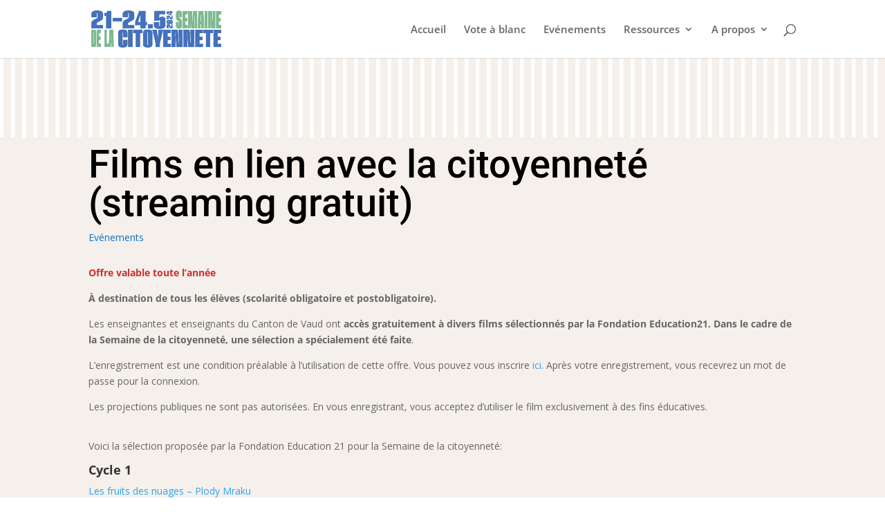

--- FILE ---
content_type: text/css
request_url: https://semaine-citoyennete-vaud.ch/wp-content/et-cache/global/et-divi-customizer-global.min.css?ver=1756711963
body_size: 765
content:
body,.et_pb_column_1_2 .et_quote_content blockquote cite,.et_pb_column_1_2 .et_link_content a.et_link_main_url,.et_pb_column_1_3 .et_quote_content blockquote cite,.et_pb_column_3_8 .et_quote_content blockquote cite,.et_pb_column_1_4 .et_quote_content blockquote cite,.et_pb_blog_grid .et_quote_content blockquote cite,.et_pb_column_1_3 .et_link_content a.et_link_main_url,.et_pb_column_3_8 .et_link_content a.et_link_main_url,.et_pb_column_1_4 .et_link_content a.et_link_main_url,.et_pb_blog_grid .et_link_content a.et_link_main_url,body .et_pb_bg_layout_light .et_pb_post p,body .et_pb_bg_layout_dark .et_pb_post p{font-size:14px}.et_pb_slide_content,.et_pb_best_value{font-size:15px}#top-menu li a{font-size:15px}body.et_vertical_nav .container.et_search_form_container .et-search-form input{font-size:15px!important}@media only screen and (min-width:981px){.et_header_style_left #et-top-navigation,.et_header_style_split #et-top-navigation{padding:35px 0 0 0}.et_header_style_left #et-top-navigation nav>ul>li>a,.et_header_style_split #et-top-navigation nav>ul>li>a{padding-bottom:35px}.et_header_style_split .centered-inline-logo-wrap{width:70px;margin:-70px 0}.et_header_style_split .centered-inline-logo-wrap #logo{max-height:70px}.et_pb_svg_logo.et_header_style_split .centered-inline-logo-wrap #logo{height:70px}.et_header_style_centered #top-menu>li>a{padding-bottom:13px}.et_header_style_slide #et-top-navigation,.et_header_style_fullscreen #et-top-navigation{padding:26px 0 26px 0!important}.et_header_style_centered #main-header .logo_container{height:70px}#logo{max-height:65%}.et_pb_svg_logo #logo{height:65%}}@media only screen and (min-width:1350px){.et_pb_row{padding:27px 0}.et_pb_section{padding:54px 0}.single.et_pb_pagebuilder_layout.et_full_width_page .et_post_meta_wrapper{padding-top:81px}.et_pb_fullwidth_section{padding:0}}.et-l .et-l--post .et_builder_inner_content .et_pb_row{width:100%}#main-content>div>div>div>div>div>div.et_pb_module.et_pb_post_content.et_pb_post_content_0_tb_body>div>div>div{background:#f5f0eb!important;padding:0px}.page>div>div>div>div>div>div>div.et_pb_module.et_pb_text.et_pb_text_0.et_pb_text_align_left.et_pb_bg_layout_light>div>h1{font-size:56px!important}@media only screen and (min-width:600px){#post-8>div>div>div>div.et_pb_section.et_pb_section_0.et_pb_with_background.et_section_regular>div.et_pb_row.et_pb_row_0.et_pb_equal_columns.et_pb_gutters1.et_pb_row_1-2_1-4_1-4>div.et_pb_column.et_pb_column_1_2.et_pb_column_0.et_pb_css_mix_blend_mode_passthrough>div>div>h1{font-size:78px!important}}.torro-element-input[type=text],.torro-element-input[type=email],.torro-element-input[type=number]{width:100%;padding:12px 20px;margin:8px 0;box-sizing:border-box}.torro-button{padding:10px 25px;background:#ccc;border:0 none;cursor:pointer;-webkit-border-radius:5px;border-radius:5px}